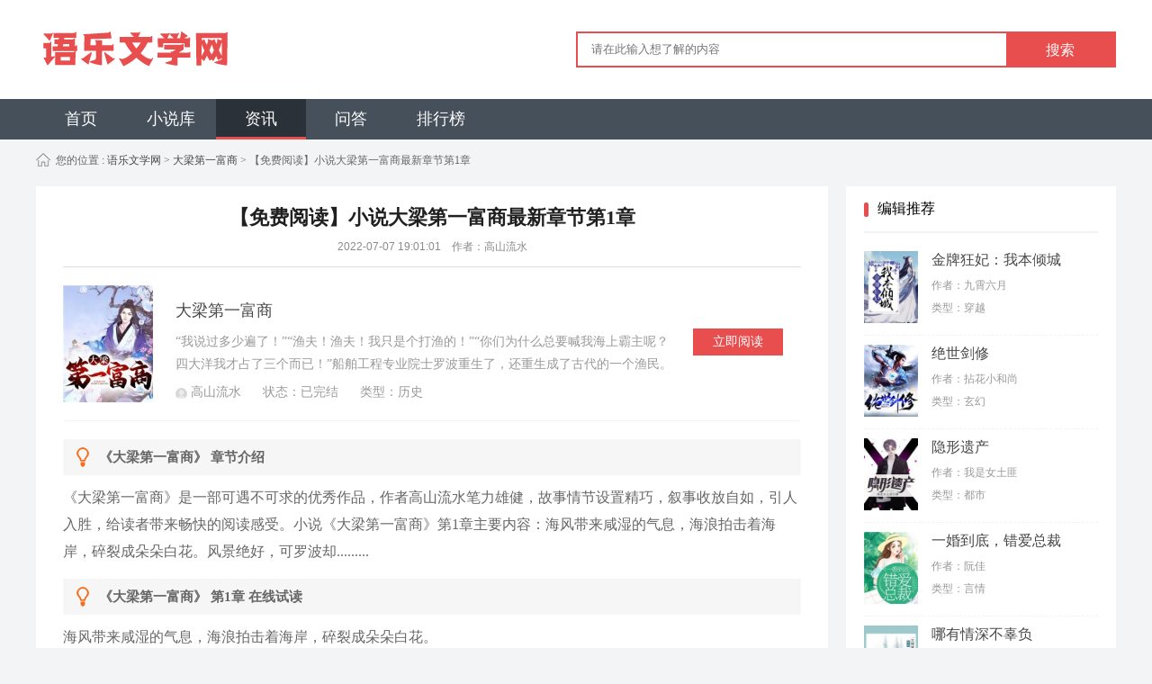

--- FILE ---
content_type: text/html; charset=utf-8
request_url: http://www.yuledaily.com/zhangjie/1178747.html
body_size: 9233
content:
<!DOCTYPE html>
<html>
<head>
    <meta http-equiv="Content-Type" content="text/html; charset=utf-8" />
    <title>【免费阅读】小说大梁第一富商最新章节第1章_语乐文学网</title>
    <meta name="keywords" content="大梁第一富商章节" />
    <meta name="description" content="《大梁第一富商》是一部可遇不可求的优秀作品，作者高山流水笔力雄健，故事情节设置精巧，叙事收放自如，引人入胜，给读者带来畅快的阅读感受。小说《大梁第一富商》第1章主要内容：海风带..." />
    <link href="/favicon.ico" rel="shortcut icon" />
	<link href="/css/style.css" rel="stylesheet" type="text/css" />
	<link href="/css/base.css" rel="stylesheet" type="text/css" />
	<link href="/css/purple.css" rel="stylesheet" type="text/css" />
	<script src="/js/jquery-1.9.1.min.js"></script>
	<script src="/js/jquery.superslide.2.1.1.js"></script>
	<script src="/js/checkmobile.js"></script>
	<meta name="applicable-device" content="pc" />
	<meta name="mobile-agent" content="format=xhtml;url=http://m.yuledaily.com/zhangjie/1178747.html">
	<meta name="mobile-agent" content="format=html5;url=http://m.yuledaily.com/zhangjie/1178747.html">
</head>
<body id="article" class="page-article-show">
 <div class="head">
    <div class="main1200">
        <h1><a href="/" class="logo fl" title="语乐文学网"><img src="/images/logo.png" alt="语乐文学网"></a></h1>
        <div class="serbox fr">
            <form action="/index.php" method="get" id="Search_form" target="_blank" name="Search_form"> 
                <input type="text" name="q" id="searchBox" value="" autocomplete="off" class="" placeholder="请在此输入想了解的内容">
                <input name="mod" type="hidden" id="mod" value="search">
                <button type="submit" id="searchBtn" class="btn-submit">搜索</button>
            </form>
        </div>
    </div>
</div>
<div class="nav">
    <div class="main1200">
        <ul class="nav-ul">
             <li><a href="/">首页</a></li>
                <li><a href="/xiaoshu/index.html">小说库</a></li>
                <li class="active"><a href="/zhangjie/index.html">资讯</a></li>
                <li><a href="/wenda/index.html">问答</a></li>
                <li><a href="/paihangbang/index.html">排行榜</a></li>
                    </ul>
    </div>
</div>
<div class="column">
        您的位置 :<a href="/" title="语乐文学网"> 语乐文学网</a>  &gt; <a href="/xiaoshu/118456.html" >大梁第一富商</a> &gt;
		【免费阅读】小说大梁第一富商最新章节第1章	</div>
    <div class="mains">
        <div class="mainleft">
            <div class="bd_centerw">
                <h1 class="title">【免费阅读】小说大梁第一富商最新章节第1章</h1>
                <div class="about">2022-07-07 19:01:01　作者：高山流水</div>
                <div class="aicon ts">
                    <ul class="aicon-ul">
                        <li>
                            <a href="/xiaoshu/118456.html" target="_blank">
                                <img src="/upload/article/118456/f55922d6e50c7b7d1c5d8e9fcbdde0a7.jpg" onerror="this.src='/images/fm.jpg'" alt="大梁第一富商" />
                                <b>大梁第一富商</b>
                            </a>
                            <p>“我说过多少遍了！”“渔夫！渔夫！我只是个打渔的！”“你们为什么总要喊我海上霸主呢？四大洋我才占了三个而已！”船舶工程专业院士罗波重生了，还重生成了古代的一个渔民。为了方便出海，罗波顺手改进了船只龙骨，为了方便打渔，又顺手改进了螺旋桨，为了防止被海盗骚扰，又在船上加了炮台。在罗波的带领下，临海渔村摇身成为世界级的船舶加工厂，船只舰队遍布世界海域。然而，罗波的本意只是想出海打个渔。“什么？日不落造了个小木船？靠！经过老子允许了吗？轰了！全轰了！”</p>
                            <div class="info">
                                <i class="aicon-i">高山流水</i>
                                <i>状态：已完结</i>
                                <i>类型：历史</i>
                            </div>
                            <a href="/xiaoshu/118456.html" target="_blank" class="btn-02">立即阅读</a>
                        </li>
                    </ul>
                </div>                <div class="content">
                	<h3>《大梁第一富商》 章节介绍</h3>
            	<p>《大梁第一富商》是一部可遇不可求的优秀作品，作者高山流水笔力雄健，故事情节设置精巧，叙事收放自如，引人入胜，给读者带来畅快的阅读感受。小说《大梁第一富商》第1章主要内容：海风带来咸湿的气息，海浪拍击着海岸，碎裂成朵朵白花。风景绝好，可罗波却.........</p>
                    <h3>《大梁第一富商》 第1章  在线试读</h3>
<p>海风带来咸湿的气息，海浪拍击着海岸，碎裂成朵朵白花。</p><p>风景绝好，可罗波却一点欣赏的心情都没有。</p><p>他穿越了。</p><p>从科技发达的21世纪，穿越到了落后的封建社会。</p><p>他这位史上最年轻船舶工程专业院士，变成了梁国临海城渔村的同名同姓小渔民。</p><p>没有高薪，没有豪车别墅，有的只是一艘破船，两间草屋。</p><p>唯一值得一提的是，前世孤寡的他，这辈子倒是平白多了个小媳妇儿。</p><p>“可老子不会打渔啊！”</p><p>罗波猛地起身，一脚踹飞脚边的蛤蜊。</p><p>俗话说靠山吃山，靠水吃水，身处海边，自然是出海打渔养家糊口。</p><p>可他对打渔这种事情一窍不通，偏偏原身也是个草包，满脑子想的都是怎么靠科考出人头地，完全没有留下半点打渔的记忆。</p><p>最重要的是，原身智商有点堪忧，寒窗苦读数年，连个功名都没考上。</p><p>不久前府试结果公布，原身还是榜上无名，结果受不了打击，直接跳海，这才有了他重生的事情。</p><p>罗波拧了拧袖口。</p><p>衣服已经干的差不多了，海水干涸在粗布衣服上，形成一层浅白色的颗粒。</p><p>“相公！相公你在哪儿！”</p><p>“相公，你不要吓奴家呀！”</p><p>罗波正准备起身的时候，有呼喊声从远处传来。</p><p>声音清脆，语气里透着焦急。</p><p>罗波很容易就猜出了对方的身份。</p><p>他的“小媳妇儿”，徐巧巧。</p><p>“这边！”</p><p>罗波叹了口气，朝着声音传来的方向喊了一嗓子。</p><p>很快，一道人影就出现在罗波视线中。</p><p>一身褐色的麻布衣裳，乌黑浓密的头发高高盘起，透着焦急目光的眸子宛若星辰，姣好的五官不输给罗波见过的任何一个女明星。</p><p>就是这么一个漂亮的女孩子，却是罗波的媳妇儿。</p><p>童养媳。</p><p>“太好了，相公你没事就好。”</p><p>徐巧巧紧张的上下打量罗波，确定罗波身上没伤才轻轻吁了口气：“不就是一次府试吗？今年没考上，明年咱们继续考就行了。”</p><p>“奴家相信相公，明年一定能考上的！”</p><p>听着徐巧巧这些话，罗波心里既感慨又无奈。</p><p>感慨的是徐巧巧对他实在是太好了。</p><p>原身寒窗苦读的这些年，徐巧巧既要操持家中事务，还要赚钱买笔墨纸砚书籍，但她从来没有说过半句怨言。</p><p>无奈的是，即便徐巧巧都做到这种程度了，原身还是看不上徐巧巧，两人成亲半年，原身非但没碰过徐巧巧，平日里还各种嫌弃。</p><p>罗波轻叹了口气：“先回去再说吧。”</p><p>傍晚时分，潮水上涨，岩石又湿又滑，罗波本来想牵起徐巧巧的手，免得失脚摔下去，结果一伸手却抓了空。</p><p>罗波转头看向徐巧巧。</p><p>徐巧巧垂头捏着衣角，声音蚊子嗡嗡似得说道：“奴家的手脏，别沾了相公写字的手。”</p><p>罗波愣了愣，心中像是被针狠狠刺了一下似得。</p><p>下一刻，罗波不由分说直接牵起徐巧巧的手。</p><p>“相公？”</p><p>徐巧巧愕然抬头，亮晶晶的眸子中透着不解。</p><p>“走，回家！不读书了！”</p><p>听到这话，徐巧巧的眼睛瞪的更大了。</p><p>然而没等她回过神，罗波已经拉着她大步朝着家的方向走去。</p><p>感觉着罗波手心传来的暖洋洋感觉，徐巧巧只觉得面颊滚烫。</p><p>一直到回到家里，徐巧巧还只感觉心跳加速，久久不能停息。</p><p>而罗波则望着面前的两座破草屋，心里更无奈了。</p><p>一个字，穷。</p><p>两个字，超穷。</p><p>梁国靠海，对渔民的税收特别高，其他渔民家还好，可罗波家里只有徐巧巧一个人会打渔。</p><p>徐巧巧既要养活原身，还要交赋税，同时还得余出来钱还得给原身买纸墨笔砚这种奢侈的东西，能活着就够不容易的了，哪里还有钱修缮房子。</p><p>看到房子的一瞬间，罗波就已经开动脑子想赚钱的办法了。</p><p>古代没有大型捕捞船只，又没有工业污染，出海打渔绝对是赚钱的最佳途径，但在他学会怎么打渔之前，还得先想办法赚点小钱吃饭。</p><p>“相公，你、你刚才说不读书了？为什么啊？”</p><p>好不容易停下脚，徐巧巧急忙问出心中疑惑：“你不用担心买书的钱，奴家以后再早起两个时辰出海就可以了。”</p><p>“奴家、奴家......”</p><p>由于不清楚罗波不读书的原因，徐巧巧急的眼眶通红，都快哭出来了。</p><p>罗波看着徐巧巧这幅模样，顿时哑然失笑：“别急，我说不读书，是因为以后我要学打渔。”</p><p>“打渔？”</p><p>徐巧巧眨了眨眼，满脸不解：“可相公不是说过，打渔这种事情是粗鄙人做的事情吗？”</p><p>“不打渔，怎么赚钱养你？”</p><p>罗波抬手擦去徐巧巧脸上的泪痕，笑道：“你家相公不稀罕什么功名学位了，现在只想多赚钱，盖房子，买条大船，然后再......”</p><p>“让你给我生个大胖儿子！”</p><p>听到前半句话的时候，徐巧巧愣愣地张着嘴，好半天反应不过来，听清后面半句话的时候，脸色瞬间红了个通透。</p><p>徐巧巧红着脸低头：“相公，你、你今天怎么跟变了个人一样啊？”</p><p>罗波笑了笑，半真半假道：“我啊，今天不小心掉到海里，连带着把脑子里的浑水冲出来了。”</p><p>“啊？掉到海里了？”</p><p>徐巧巧猛地抬头看向罗波，紧张道：“相公你没事吧？奴家这就去给你烧水洗澡！”</p><p>说着，徐巧巧就要去给罗波烧洗澡的热水。</p><p>可走出几步，徐巧巧不知道又想到了什么，急忙掉头回来：“不对不对，应该先把湿衣服换下来！”</p><p>看着徐巧巧这幅手忙脚乱的样子，罗波笑着摆摆手：“没事，衣服已经干了。”</p><p>面对罗波的推辞，徐巧巧却固执的摇头：“不行，一直穿着湿衣服，会得风寒的！相公身子弱，可不能病了。”</p><p>罗波刚想解释，目光却被粘在袖口的白色颗粒吸引了注意力：“这是......”</p><p>罗波话还没有说完，远处突然传来呼喊声。</p><p>“罗书生！赶紧给老子滚出来！”</p><p>“今天府试放榜，榜单上没你的名字！你可是输了赌约啊！”</p><p>“想你也拿不出二十两银子，还是把徐小娘送给老子吧！”</p><p>“他娘的，这破地方，味道真难闻！”</p><p>一瞬间，罗波的表情就沉了下来。</p>                </div>
                
            </div>
            <div class="related">
                <h4 class="tit3"><span>相关章节推荐</span></h4>
                <div class="related-list">
                    <ul>
					                                                <li><a style="color:#e94e4e;" href="/zhangjie/1178747.html" title="【免费阅读】小说大梁第一富商最新章节第1章">【免费阅读】小说大梁第一富商最新章节第1章</a></li>
                                                                        <li><a href="/zhangjie/1178748.html" title="大梁第一富商主角罗波徐巧巧结局怎样 最新章节2免费阅读">大梁第一富商主角罗波徐巧巧结局怎样 最新章节2免费阅读</a></li>
                                                                        <li><a href="/zhangjie/1178749.html" title="大梁第一富商大结局更新 最新章节第3章免费推送">大梁第一富商大结局更新 最新章节第3章免费推送</a></li>
                                                                        <li><a href="/zhangjie/1178750.html" title="《大梁第一富商》更新了吗 最新章节第4章阅读">《大梁第一富商》更新了吗 最新章节第4章阅读</a></li>
                                                                        <li><a href="/zhangjie/1178751.html" title="大梁第一富商罗波徐巧巧在一起了吗 大结局最新章节5">大梁第一富商罗波徐巧巧在一起了吗 大结局最新章节5</a></li>
                                                                        <li><a href="/zhangjie/1178752.html" title="主角罗波徐巧巧小说第6章全文免费阅读">主角罗波徐巧巧小说第6章全文免费阅读</a></li>
                                                                        <li><a href="/zhangjie/1178753.html" title="罗波徐巧巧小说大结局如何 第7章精彩分享">罗波徐巧巧小说大结局如何 第7章精彩分享</a></li>
                                                                        <li><a href="/zhangjie/1178754.html" title="罗波徐巧巧是什么小说 全部章节免费阅读">罗波徐巧巧是什么小说 全部章节免费阅读</a></li>
                                                                        <li><a href="/zhangjie/1178755.html" title="罗波徐巧巧小说更新章节9提前免费看">罗波徐巧巧小说更新章节9提前免费看</a></li>
                                                                        <li><a href="/zhangjie/1178756.html" title="《大梁第一富商》（高山流水 著）最新章节无需充值">《大梁第一富商》（高山流水 著）最新章节无需充值</a></li>
                        						                    </ul>
                </div>
            </div>
            <div class="ku-04">
                <h4 class="tit3"><span>最新推荐</span></h4>
                <ul class="ts">
                                        <li><a href="/xiaoshu/qhFZv3.html" target="_blank"><img src="/upload/article/4664/466423/20260117235953_33290.jpg" onerror="this.src='/images/fm.jpg'" alt="被诬陷的我，撕开失踪案的迷雾" /><b>被诬陷的我，撕开失踪案的迷雾</b></a><i>巷口聚财姐-著</i></li>
					                    <li><a href="/xiaoshu/bSMZP1.html" target="_blank"><img src="/upload/article/4664/466422/20260117235838_42247.jpg" onerror="this.src='/images/fm.jpg'" alt="欲缠欢，她一撩，港区大佬上了瘾" /><b>欲缠欢，她一撩，港区大佬上了瘾</b></a><i>空冉冉-著</i></li>
					                    <li><a href="/xiaoshu/5UNh41.html" target="_blank"><img src="/upload/article/4664/466421/20260117235734_58537.jpg" onerror="this.src='/images/fm.jpg'" alt="假千金声称能听到我的心声后，我去死了" /><b>假千金声称能听到我的心声后，我去死了</b></a><i>头头吃饭-著</i></li>
					                    <li><a href="/xiaoshu/SbMvw2.html" target="_blank"><img src="/upload/article/4664/466420/20260117235618_39626.jpg" onerror="this.src='/images/fm.jpg'" alt="我一县令，老爹非求我造反？" /><b>我一县令，老爹非求我造反？</b></a><i>爆炸的番茄-著</i></li>
					                    <li><a href="/xiaoshu/7bC0N2.html" target="_blank"><img src="/upload/article/4664/466419/20260117235515_30131.jpg" onerror="this.src='/images/fm.jpg'" alt="脸盲症老公第99次认错人，我提出离婚他悔疯了" /><b>脸盲症老公第99次认错人，我提出离婚他悔疯了</b></a><i>九个丸丸-著</i></li>
					                    <li><a href="/xiaoshu/oOIVU.html" target="_blank"><img src="/upload/article/4664/466418/20260117235406_94037.jpg" onerror="this.src='/images/fm.jpg'" alt="三岁小福宝，靠预知梦救活全家" /><b>三岁小福宝，靠预知梦救活全家</b></a><i>小小浅浅-著</i></li>
					                    <li><a href="/xiaoshu/P1LPu1.html" target="_blank"><img src="/upload/article/4664/466417/20260117235258_39773.jpg" onerror="this.src='/images/fm.jpg'" alt="林亦沫秦牧川" /><b>林亦沫秦牧川</b></a><i>侠名-著</i></li>
					                    <li><a href="/xiaoshu/MF3xS4.html" target="_blank"><img src="/upload/article/4664/466416/20260117235157_84587.jpg" onerror="this.src='/images/fm.jpg'" alt="不想洗澡" /><b>不想洗澡</b></a><i>玖日故事-著</i></li>
					                    <li><a href="/xiaoshu/aQnNQ2.html" target="_blank"><img src="/upload/article/4664/466415/20260117235059_74987.jpg" onerror="this.src='/images/fm.jpg'" alt="天价孕妻：离婚后豪门继承人求复婚" /><b>天价孕妻：离婚后豪门继承人求复婚</b></a><i>月入百万加油啊-著</i></li>
					                    <li><a href="/xiaoshu/PLZ9a.html" target="_blank"><img src="/upload/article/4664/466414/20260117234955_14029.jpg" onerror="this.src='/images/fm.jpg'" alt="傅总别跪了，你的白月光正看着呢" /><b>傅总别跪了，你的白月光正看着呢</b></a><i>小艳艳爱写作-著</i></li>
					                    <li><a href="/xiaoshu/AD7qx1.html" target="_blank"><img src="/upload/article/4664/466413/20260117234846_94287.jpg" onerror="this.src='/images/fm.jpg'" alt="老公出轨还转移财产，我送他铁窗泪" /><b>老公出轨还转移财产，我送他铁窗泪</b></a><i>神秘人-著</i></li>
					                    <li><a href="/xiaoshu/70HXP4.html" target="_blank"><img src="/upload/article/4664/466412/20260117234748_19833.jpg" onerror="this.src='/images/fm.jpg'" alt="婚礼现场我撕了白月光的替身剧本" /><b>婚礼现场我撕了白月光的替身剧本</b></a><i>楠木成林1129-著</i></li>
					                </ul>
            </div>
        </div>
        <div class="kulist-right">
<div class="ku-03">
    <h4 class="tit4">编辑推荐</h4>
    <ul class="ts">
	        <li class="ku-li01"> <a href="/xiaoshu/191.html" target="_blank"><img src="/upload/article/191/4a0661e7662b9242e0220ac4ba8f599f.jpg" onerror="this.src='/images/fm.jpg'" alt="金牌狂妃：我本倾城" /><b>金牌狂妃：我本倾城</b></a> <i>作者：九霄六月</i> <span>类型：穿越</span> </li>
		        <li class="ku-li01"> <a href="/xiaoshu/189.html" target="_blank"><img src="/upload/article/189/b39c5e8c5b065858ac1fec5428d453f8.jpg" onerror="this.src='/images/fm.jpg'" alt="绝世剑修" /><b>绝世剑修</b></a> <i>作者：拈花小和尚</i> <span>类型：玄幻</span> </li>
		        <li class="ku-li01"> <a href="/xiaoshu/177.html" target="_blank"><img src="/upload/article/177/ae24fd9766d3a5f9330f2256c71acf61.jpg" onerror="this.src='/images/fm.jpg'" alt="隐形遗产" /><b>隐形遗产</b></a> <i>作者：我是女土匪</i> <span>类型：都市</span> </li>
		        <li class="ku-li01"> <a href="/xiaoshu/175.html" target="_blank"><img src="/upload/article/175/271a239af02953e0fab9189b38121dee.jpg" onerror="this.src='/images/fm.jpg'" alt="一婚到底，错爱总裁" /><b>一婚到底，错爱总裁</b></a> <i>作者：阮佳</i> <span>类型：言情</span> </li>
		        <li class="ku-li01"> <a href="/xiaoshu/174.html" target="_blank"><img src="/upload/article/174/6d87e394c86507d14f2b6fd089fb0b16.jpg" onerror="this.src='/images/fm.jpg'" alt="哪有情深不辜负" /><b>哪有情深不辜负</b></a> <i>作者：一笑倾城M</i> <span>类型：短篇</span> </li>
		        <li class="ku-li01"> <a href="/xiaoshu/173.html" target="_blank"><img src="/upload/article/173/8300590190f89f6af16db8cbf61b6f4f.jpg" onerror="this.src='/images/fm.jpg'" alt="婚碎情已凉" /><b>婚碎情已凉</b></a> <i>作者：栖七</i> <span>类型：言情</span> </li>
		        <li class="ku-li01"> <a href="/xiaoshu/169.html" target="_blank"><img src="/upload/article/169/1ba34d34d8bbd4175b30b3bb9af4e3a1.jpg" onerror="this.src='/images/fm.jpg'" alt="绝世名门" /><b>绝世名门</b></a> <i>作者：米饭熊</i> <span>类型：都市</span> </li>
		        <li class="ku-li01"> <a href="/xiaoshu/167.html" target="_blank"><img src="/upload/article/167/b62b12a62435d998f030afa9fa5e7ecb.jpg" onerror="this.src='/images/fm.jpg'" alt="情途末路：郁少，不再见" /><b>情途末路：郁少，不再见</b></a> <i>作者：夏七月</i> <span>类型：言情</span> </li>
		        <li class="ku-li01"> <a href="/xiaoshu/165.html" target="_blank"><img src="/upload/article/165/762b5b94bec51ecabf15c9edd2422b62.jpg" onerror="this.src='/images/fm.jpg'" alt="我的仙女老婆" /><b>我的仙女老婆</b></a> <i>作者：青云直上</i> <span>类型：都市</span> </li>
		        <li class="ku-li01"> <a href="/xiaoshu/128.html" target="_blank"><img src="/upload/article/128/c1b71eb9da5165ac60a8bf4ef3368217.jpg" onerror="this.src='/images/fm.jpg'" alt="我家王妃不讲理" /><b>我家王妃不讲理</b></a> <i>作者：金苗苗</i> <span>类型：穿越</span> </li>
				    </ul>
</div>
<div class="ku-03">
    <h4 class="tit4">热门小说</h4>
    <ul class="ts">
                <li class="ku-li01"> <a href="/xiaoshu/F3sRC2.html" target="_blank"><img src="/upload/article/4279/427924/20251205190041_92292.jpg" onerror="this.src='/images/fm.jpg'" alt="寡嫂想让我兼祧两房，殊不知我是女儿身" /><b>寡嫂想让我兼祧两房，殊不知我是女儿身</b></a> <i>作者：大神</i> <span>类型：言情</span> </li>
		        <li class="ku-li01"> <a href="/xiaoshu/anjQE.html" target="_blank"><img src="/upload/article/4279/427923/20251205185935_32996.jpg" onerror="this.src='/images/fm.jpg'" alt="雁回塞外雁不归" /><b>雁回塞外雁不归</b></a> <i>作者：大神</i> <span>类型：都市</span> </li>
		        <li class="ku-li01"> <a href="/xiaoshu/DIW9q1.html" target="_blank"><img src="/upload/article/4259/425963/20251204024857_12318.jpg" onerror="this.src='/images/fm.jpg'" alt="真心喂了狗，重生不嫁薄情郎" /><b>真心喂了狗，重生不嫁薄情郎</b></a> <i>作者：乐天派向日葵</i> <span>类型：言情</span> </li>
		        <li class="ku-li01"> <a href="/xiaoshu/sCYFI.html" target="_blank"><img src="/upload/article/4259/425964/20251204025003_42580.jpg" onerror="this.src='/images/fm.jpg'" alt="拜金女友生日宴上羞辱我，结果我反手继承了亿万家产" /><b>拜金女友生日宴上羞辱我，结果我反手继承了亿万家产</b></a> <i>作者：双龙戏猪</i> <span>类型：都市</span> </li>
		        <li class="ku-li01"> <a href="/xiaoshu/BPdmD1.html" target="_blank"><img src="/upload/article/187776/a950abc7e759941843bf8e0533111314.jpg" onerror="this.src='/images/fm.jpg'" alt="无限物资" /><b>无限物资</b></a> <i>作者：满杯西柚</i> <span>类型：都市</span> </li>
		        <li class="ku-li01"> <a href="/xiaoshu/sZ6br1.html" target="_blank"><img src="/upload/article/187786/2eaf72f71c38754639116746cc14170e.jpg" onerror="this.src='/images/fm.jpg'" alt="我死后，妻子才知道爱我" /><b>我死后，妻子才知道爱我</b></a> <i>作者：小爱的马先生</i> <span>类型：都市</span> </li>
		        <li class="ku-li01"> <a href="/xiaoshu/jiBWQ.html" target="_blank"><img src="/upload/article/187789/369d3bb4010629f06a1ac29e9b90500d.jpg" onerror="this.src='/images/fm.jpg'" alt="齐天魔猴" /><b>齐天魔猴</b></a> <i>作者：众将听令</i> <span>类型：都市</span> </li>
		        <li class="ku-li01"> <a href="/xiaoshu/d35Eb1.html" target="_blank"><img src="/upload/article/187790/116848bc7e55d5fd33057a6aac18b044.jpg" onerror="this.src='/images/fm.jpg'" alt="都市之步步高升" /><b>都市之步步高升</b></a> <i>作者：言茗</i> <span>类型：都市</span> </li>
		        <li class="ku-li01"> <a href="/xiaoshu/evOZ64.html" target="_blank"><img src="/upload/article/187828/ae30273d5e79919fc88eb3daf31fa60f.jpg" onerror="this.src='/images/fm.jpg'" alt="坐牢五年，刚出狱姐姐们就抛弃我" /><b>坐牢五年，刚出狱姐姐们就抛弃我</b></a> <i>作者：远东君</i> <span>类型：都市</span> </li>
		        <li class="ku-li01"> <a href="/xiaoshu/wLNEp2.html" target="_blank"><img src="/upload/article/187891/9622ae4e411d417888ba29fa2530a0b4.jpg" onerror="this.src='/images/fm.jpg'" alt="慈善家" /><b>慈善家</b></a> <i>作者：今晚必须肝</i> <span>类型：都市</span> </li>
				    </ul>    </ul>
</div>
</div>
    </div>
<div id="foot">
    <p>语乐文学网，都市言情小说在线阅读网站</p>
<p>©Copyright 2020 yuledaily.com All Rights Reserved.<a href="https://beian.miit.gov.cn/ " target="_blank">鲁ICP备2024112853号-2</a><br>本站内容如侵犯您的合法权益，请及时与我们联系处理(Email：2093084860#qq.com，#替换为@)</p></div>
<script>
var _hmt = _hmt || [];
(function() {
  var hm = document.createElement("script");
  hm.src = "https://hm.baidu.com/hm.js?922e822778e3fb48c70b872cd29c13d3";
  var s = document.getElementsByTagName("script")[0]; 
  s.parentNode.insertBefore(hm, s);
})();
</script>
<script>
var _hmt = _hmt || [];
(function() {
  var hm = document.createElement("script");
  hm.src = "https://hm.baidu.com/hm.js?63d7bbc92ea49d0321b07f1f09f89e01";
  var s = document.getElementsByTagName("script")[0]; 
  s.parentNode.insertBefore(hm, s);
})();
</script>
</body>
</html>


--- FILE ---
content_type: text/css
request_url: http://www.yuledaily.com/css/style.css
body_size: 37791
content:
.fixeds{top:0!important;width:300px}
.zhezhao{width:100%;overflow:hidden;background:#f1f2f6}
.txtboxe{width:880px;overflow:hidden;background:#fff;border-top:20px solid #f3f4f5}
.txtboxe h4{height:45px;line-height:45px;text-indent:15px;font-size:18px;position:relative;background:#cfd9db;color:#333}
.txtboxe h4.h401{border-bottom:1px solid #f1f2f6;background:0 0;color:#333}
.txtboxe .hd{clear:both;border-bottom:1px solid #f1f2f6;overflow:hidden;zoom:1;font-size:16px;height:50px;line-height:50px;margin:0 30px}
.txtboxe .hd ul li.on{border-bottom:2px solid #f0715c;color:#f0715c;height:48px}
.txtboxe .hd ul li{float:left;display:inline;padding:0 20px 0 20px;cursor:pointer}
.txtboxe .bd ol{width:880px;overflow:hidden;margin-bottom:20px}
.txtboxe .bd ol li{width:825px;position:relative;height:90px;margin:20px 30px 0 30px}
.txtboxe .bd ol li img{position:absolute;left:0;width:156px;height:90px}
.txtboxe .bd ol li b{position:absolute;left:170px;top:5px;font-size:16px;font-weight:100}
.txtboxe .bd ol li p{position:absolute;left:170px;top:7px;height:75px;overflow:hidden;line-height:25px;color:#999;font-size:14px}
.txtboxe .bd ul li{margin:0 0 20px 30px;border:1px solid #f2f2f2;width:252px;height:135px;float:left;display:inline;position:relative}
.txtboxe .bd ul li img{position:absolute;left:20px;top:20px;height:95px;width:75px}
.txtboxe .bd ul li b{position:absolute;left:110px;top:28px;font-size:16px;display:block;height:20px;line-height:20px;overflow:hidden;width:130px}
.txtboxe .bd ul li i{position:absolute;left:110px;top:65px;font-size:12px;color:#999}
.txtboxe .bd ul li em{position:absolute;left:110px;top:90px;font-size:12px;color:#999;height:20px;line-height:20px;overflow:hidden;display:block}
.txtboxe .bd ul li a.btn_03{position:absolute;left:110px;top:90px;padding:2px 5px;border:1px solid #55c75d;color:#55c75d}
.hots,.ku,.ku-top,.kulist,.special,.specials{width:1200px;margin:15px auto 0 auto;overflow:hidden}
.hots .hd{width:220px;float:left;display:inline;background:#fff;padding:5px 0 20px 0}
.hots .hd li{height:38px;line-height:38px;border-bottom:1px dashed #f2f2f2;margin:0 20px;text-align:center;cursor:pointer;font-size:14px}
.hots .hd li.on a{color:#42c02e}
.hots .bd{width:960px;float:right;display:inline;background:#fff}
.tit{height:45px;line-height:45px;font-size:18px;margin:0 20px;position: relative;text-indent:15px;position:relative;border-bottom:1px solid #efefef}
.tit:after{
	position: absolute;
	content: " ";
	display: block;
	width: 5px;
	height: 16px;
	background: #f0715c;
	border-radius: 10px;
	top: 14px
}
.bd-01{padding:0 0 20px 0;overflow:hidden}
.bd-01 ul{width:280px;float:left;margin:10px 20px 0 20px}
.bd-01 li.c-li{height:45px;line-height:45px;background:#eceaef;position:relative;font-size:18px;text-indent:20px;border:0;padding:0}
.bd-01 li.c-li01{height:130px;position:relative;margin:20px 0 0 0}
.bd-01 li.c-li01 a{position:absolute;left:0;top:0}
.bd-01 li.c-li01 img{position:absolute;left:0;width:100px;height:130px}
.bd-01 li.c-li01 b{position:absolute;left:110px;top:2px;font-size:16px;height:20px;line-height:20px;display:block;overflow:hidden;width: 150px;}
.bd-01 li.c-li01 i{position:absolute;left:110px;top:30px;color:#999}
.bd-01 li.c-li01 i a{left:43px;top:0;width:125px}
.bd-01 li.c-li01 p{position:absolute;left:110px;top:55px;height:70px;overflow:hidden;color:#999;line-height:23px}
.bd-01 li{height:20px;position:relative;margin:10px 0 0 0;padding-bottom:10px;border-bottom:1px solid #f2f2f2}
.bd-01 li span{position:absolute;left:0;top:0;background:#ccc;height:20px;width:20px;color:#fff;text-align:center;line-height:20px;z-index:1;border-radius:2px}
.bd-01 li a{position:absolute;left:30px;top:0}
.bd-01 li.c-li01 span{background:#ffa13b}
.bd-01 li.c-li02 span{background:#ff9696}
.bd-01 li.c-li03 span{background:#54bbea}
.bd-02.d-right{width:960px;float:right;display:inline;background:#fff;padding-top:20px}
.hot-l02:after{
	position: absolute;
	content: " ";
	display: block;
	width: 5px;
	height: 16px;
	background: #f0715c;
	border-radius: 10px;
	top: 3px
}
.hot-l02{overflow:hidden;height:30px;line-height:20px;font-size:18px;margin:0 20px 20px 20px;text-indent:15px;position:relative;border-bottom:1px solid #efefef}
.hot-l02 a.c0{float:right;font-size:14px}
.hot-l03{margin:10px 20px 20px 20px;overflow:hidden}
.hot-l03 a{margin-right:15px;float:left;display:inline;border:1px solid #f2f2f2;padding:2px 5px}
.hot-l03 a.fb{border:1px solid #f0715c;background:#f0715c;color:#fff}
.bd-02{padding:20px 0 0 0}
.bd-02 li{height:130px;position:relative;margin:0 20px 20px 20px;padding-bottom:20px;border-bottom:1px solid #f2f2f2}
.bd-02 li span{position:absolute;left:0;top:0;display:block;line-height:30px;font-weight:700;font-size:14px;color:#fff;width:30px;height:30px;background:url(../images/ico-phlist.png) no-repeat -1px 0;z-index:1;background-size:126px;text-align:center;text-decoration:none}
.bd-02 li img{position:absolute;left:35px;width:100px;height:130px}
.bd-02 li b{position:absolute;left:150px;top:0;font-size:18px;height:20px;line-height:20px;display:block;overflow:hidden;width:500px}
.bd-02 li div{position:absolute;left:150px;top:30px;font-size:14px;color:#999}
.bd-02 li div i{margin-right:20px}
.bd-02 li div i a{margin-right:10px;color:#999}
.bd-02 li div i a:hover{color:#f0715c}
.bd-02 li p{position:absolute;left:150px;top:55px;height:50px;overflow:hidden;font-size:14px;color:#999;line-height:25px}
.bd-02 li em{position:absolute;left:150px;top:112px;color:#999}
.bd-02 li.b-li01 span{background-position:-95px 0}
.bd-02 li.b-li02 span{background-position:-64px 0}
.bd-02 li.b-li03 span{background-position:-33px 0}
.ku-left{width:180px;float:left;display:inline;background:#fff;padding:20px 20px 10px 20px;top:0}
.ku-left div{width:180px;overflow:hidden;height:30px;line-height:20px;font-size:18px;margin:0 0 20px 0;background:url(../images/xxs_01.png) no-repeat 0 -648px;text-indent:15px;position:relative;border-bottom:1px solid #efefef}
.ku-left div a{margin-right:15px}
.ku-left div a.current{color:#f0715c}
.ku-left ul{width:180px;overflow:hidden}
.ku-left li{overflow:hidden;margin-bottom:15px;border-bottom:1px solid #f2f2f2;padding-bottom:15px}
.ku-left li a{float:left;display:inline;margin: 15px 8px 0 0;padding:2px 2px;border-radius:3px;font-size:12px;/* padding: 2px 5px; */}
.ku-left a.on2{background:#e94e4e;/* padding:2px 5px; */color:#fff;}
.ku-left p{font-size:16px}
.ku-right{width:960px;float:right;display:inline;background:#fff;padding-top:20px}
.ku-right ul{margin:0 20px;overflow:hidden}
.ku-right li{height:130px;position:relative;margin:0 0 20px 0;padding-bottom:20px;border-bottom:1px solid #f2f2f2;width:460px;float:left;display:inherit}
.ku-right li img{position:absolute;left:0;width:100px;height:130px}
.ku-right li b{position:absolute;left:115px;top:0;font-size:16px;height:20px;line-height:20px;display:block;overflow:hidden;width:300px}
.ku-right li div{position:absolute;left:115px;top:30px;font-size:12px;color:#999}
.ku-right li div i{margin-right:20px}
.ku-right li div i.aicon-i{background:url(../images/tb2.png) no-repeat 0 3px;background-size:13px;padding-left:17px}
.ku-right li p{position:absolute;left:115px;top:55px;height:40px;overflow:hidden;font-size:12px;color:#999;line-height:20px;width:325px}
.ku-right li p.time{top: 100px;}
.ku-right li a.btn_01{position:absolute;left:115px;top:103px;padding:4px 10px;background:#f0715c;color:#fff;border-radius:3px}
.ku-top{background:#fff;position:relative;height:330px}
.ku-top img{width:200px;height:270px;position:absolute;left:30px;top:30px}
.ku-top h1{position:absolute;left:250px;top:30px;font-size:24px}
.ku-top h1 i{font-size:14px;color:#999;margin-left:20px}
.ku-top .ku-top01{position:absolute;left:250px;top:70px}
.ku-top .kt-01{margin-bottom:10px;overflow:hidden}
.ku-top .kt-01 a{border:1px solid #42c02e;color:#42c02e;margin-right:15px;border-radius:5px;width:45px;height:20px;line-height:20px;text-align:center;float:left;display:inline}
.ku-top span{width:100%;display:block;font-size:14px;color:#333;overflow:hidden}
.ku-top span i{margin-right:20px;float:left;display:inline}
.ku-top span i em,.ku-top span i u{float:left;display:inline}
.ku-top span i u.u-btn03{height:20px;line-height:20px;font-size:12px;overflow:hidden;color:#999}
.ku-top span i u.u-btn01{color:#000;font-family:Georgia,'Times New Roman',Times,serif;position:relative;top:3px;font-weight:900}
.ku-top span i u.u-btn02{color: #333;font-weight:900;}
.ku-top .kt-02{width:920px;line-height:25px;font-size:14px;color: #999;height:100px;overflow:hidden;margin:10px 0;}
.ku-top .kt-03{position:absolute;left:250px;bottom:30px}
.ku-top .btn-03,.ku-top .kt-03 a{width:145px;height:40px;text-align:center;line-height:40px;float:left;display:inline;margin-right:15px;border-radius:5px;font-size:16px}
.ku-top .btn-03,.ku-top a.btn-01{background:#f0715c;color:#fff;cursor:pointer}
.ku-top a.btn-02{border:1px solid #000;height:38px}
.weixin{display:none;background:#fff;position:absolute;right:10px;top:12px;width:250px;height:305px;z-index:129;border:1px solid #ccc}
.weixin .hides{position:absolute;right:10px;top:13px;cursor:pointer;width:20px;height:20px;background:#f2f2f2 url(../images/closebtn.png) no-repeat;z-index:999;border:1px solid #ccc;border-radius:100px}
.weixin u{font-size:20px;font-weight:900;color:#f0715c}
.wx_01{text-align:center;position:relative}
.wx_01 h4{font-size:18px;text-align:center;background:#f0715c;height:40px;line-height:40px;color:#fff}
.wx_01 .img{width:200px;height:200px;margin:30px auto 0 auto;position:inherit;left:0;top:0;background:url(../images/1.jpg) no-repeat;background-size:199px}
.wx_01 .img01{background:url(../images/2.jpg) no-repeat;background-size:199px}
.wx_01 p{text-align:left;margin-left:10px;height:50px;line-height:30px;font-size:14px}
.wx_01 p em{text-transform:uppercase;background:#f0715c;color:#fff;padding:5px 10px;border-radius:5px;cursor:pointer;margin:10px auto;width:100px;text-align:center;margin-left:15px}
.wx_01 p em:hover{background:#000}
#fuzhi{display:none;width:500px;height:600px;position:absolute;left:0;top:0;z-index:999;background:#fff;padding:200px 0 0 0}
#fuzhi b{height:85px;width:100%;line-height:35px;text-align:center;background:#999;display:block;font-size:20px;border-radius:5px 5px 0 0;padding-top:15px;font-weight:900}
#fuzhi u{font-size:16px;color:#000;font-weight:900}
#fuzhi em{height:50px;width:100%;line-height:50px;text-align:center;background:#f2f2f2;cursor:pointer;display:block;border-radius:0 0 5px 5px}
.ku-top .kt-04{margin-bottom:10px}
.eweima{position:absolute;right:30px;top:50px;width:200px;height:265px}
.eweima li,.eweima ul{width:200px;height:200px}
.eweima p{text-align:center;height:25px;line-height:25px;width:200px;overflow:hidden;font-size:14px;color:#575555;margin-bottom:10px}
.eweim{width:200px;height:265px;margin:0 auto;padding:20px 40px;border:1px solid #ccc}
.eweim li,.eweim ul{width:200px;height:200px}
.eweim p{text-align:center;height:25px;line-height:25px;width:200px;overflow:hidden;font-size:14px;color:#575555;margin-bottom:10px}
.eweims{width:200px;height:265px;margin:0 auto;padding:20px 40px;border:1px solid #ccc}
.eweims li,.eweims ul{width:200px;height:200px}
.eweims p{text-align:center;height:25px;line-height:25px;width:200px;overflow:hidden;font-size:14px;color:#575555;margin-bottom:10px}
.kulist{margin-top:20px}
.kulist-left{float:left;display:inline;background:#fff;width:880px}
.heads{margin:0 30px 0 30px;height:50px;line-height:50px;border-bottom:2px solid #f2f2f2;font-size:16px}
.heads li{width:105px;float:left;display:inline;margin-right:20px;text-align:center;cursor:pointer}
.heads li.on{border-bottom:2px solid #f0715c;color:#f0715c}
.textbox{padding:15px 30px 0 30px;font-family:PingFangSC-Regular,'-apple-system',Simsun}
.textbox .content{overflow:hidden}
.textbox div,.textbox p{line-height: 26px;color:#666;margin-bottom: 10px;font-size: 14px;font-family:PingFangSC-Regular,'-apple-system',Simsun;}
.textbox p strong{font-weight:900}
.textbox h3{font-size:16px;padding:0 0 0 40px;margin:0 0 10px 0;font-weight:700;background:#f6f6f6 url(../images/gameicon.png) no-repeat 15px 9px;height:40px;line-height:40px}
.ku-01,.ku-02,.ku-04{border-top:20px solid #f3f4f5}
.ku-01 ul{margin:20px 30px 10px 30px;overflow:hidden}
.ku-01 ul li{float:left;display:inline;height:20px;padding-bottom:10px;margin-bottom:10px;border-bottom:1px dashed #f2f2f2;width:50%;text-indent:20px;position:relative;font-size:14px}
.ku-01 ul li a{position:absolute;left:0;height:20px;overflow:hidden}
.ku-01 ul li em{position:absolute;right:0;color:#999;width:18px;height:19px;display:block}
.ku-01 ul li em.ku-em01{background:url(../images/xzai_b.png) no-repeat 0 0}
.ku-01 ul li.ku-li01{width:100%;height:1px;margin:20px 0;padding:0;border-bottom:1px solid #f2f2f2;text-indent:0}
.ku-a1{width:150px;display:block;border:1px solid red;padding:5px 10px;margin:20px auto;text-align:center;border-radius:5px}
.tit3{margin:0 30px 0 30px;height:50px;line-height:50px;border-bottom:2px solid #f2f2f2;font-size:16px;text-indent:0}
.tit3 span{border-bottom:2px solid #f0715c;color:#f0715c;text-align:center;padding:15px 20px}
.kulist-right{float:right;display:inline;width:300px}
.ku-02.t2{position:relative}
.slidetxtbox a.prev{position:absolute;right:34px;top:21px;background:url(../images/tb3.png) no-repeat 0 3px;background-size:15px;height:20px;display:block;line-height:20px;padding-left:20px;cursor:pointer}
.slidetxtbox a.prev:hover{background-position:0 -24px}
.ku-02 .ku-txt{margin:20px 30px;position:relative;height:120px}
.ku-02 .ku-txt img{position:absolute;left:0;top:0;height:120px;width:260px}
.ku-02 .ku-txt b{position:absolute;left:280px;top:0;font-size:18px}
.ku-02 .ku-txt p{position:absolute;left:280px;top:40px;height:80px;overflow:hidden;line-height:25px;color:#999}
.ku-tit01{margin-top:20px;overflow:hidden}
.ku-02 ul li{margin:0 0 20px 30px;border:1px solid #f2f2f2;width:252px;height:135px;float:left;display:inline;position:relative}
.ku-02 ul li img{position:absolute;left:20px;top:20px;height:95px;width:75px}
.ku-02 ul li b{position:absolute;left:110px;top:20px;font-size:16px;display:block;height:20px;line-height:20px;overflow:hidden;width:130px}
.ku-02 ul li i{position:absolute;left:110px;top:50px;font-size:12px;color:#999}
.ku-02 ul li a.btn_01{position:absolute;left:110px;top:90px;padding:2px 5px;border:1px solid #55c75d;color:#55c75d}
.ku-03{background:#fff;margin-bottom:20px;padding-bottom:10px;overflow:hidden}
.tit4{position: relative;margin:0 20px 0 20px;height:50px;line-height:50px;border-bottom:2px solid #f2f2f2;/* background:url(../images/xxs_01.png) no-repeat 0 -632px; */text-indent:15px;font-size:16px}
.tit4:after{
	position: absolute;
	content: " ";
	display: block;
	width: 5px;
	height: 16px;
	background: #f0715c;
	border-radius: 10px;
	top: 18px
}
.ku-03 ul{margin:20px 20px 0 20px;overflow:hidden}
.ku-03 p{margin:0 20px;line-height:25px;margin-top:10px}
.ku-03 li.ku-li01{height:80px;margin-bottom:10px;position:relative}
.ku-03 li.ku-li01 img{position:absolute;left:0;top:0;height:80px;width: 60px;}
.ku-03 li.ku-li01 b{position:absolute;left: 75px;top:0;display:block;width:170px;font-size:16px;height:20px;overflow:hidden;}
.ku-03 li.ku-li01 i{position:absolute;left: 75px;top:30px;display:block;width:170px;font-size:12px;color:#999;overflow:hidden;text-overflow:ellipsis;white-space:nowrap;}
.ku-03 li.ku-li01 span{position:absolute;left: 75px;top:55px;display:block;width:170px;font-size:12px;color:#999;}
.ku-03 li.ku-li{height:20px;overflow:hidden;margin-bottom:10px;position:relative}
.ku-03 li.ku-li em{width:20px;height:20px;position:absolute;left:0;line-height:20px;color:#999}
.ku-03 li.ku-li span{position:absolute;right:0;padding:0 3px;height:18px;color:#fe7031;border:1px solid #ffc6ad}
.ku-03 li.ku-li a{position:absolute;left:20px;width:175px;height:20px;overflow:hidden;display:block}
.ku-03 li.ku-li a i{margin-left:5px;color:#999;font-size:12px;background:url(../images/tb2.png) no-repeat 0 2px;padding-left:17px}
.ku-03 li.ku-li02 em,.ku-03 li.ku-li03 em{color:#cf4b4b}
.ku-03.ts{padding-bottom:15px}
.ku-03 div a{width:260px;margin:15px 20px 0 20px;float:left;display:inline;height:20px;text-overflow:ellipsis;white-space:nowrap;overflow:hidden}
.ts li.ku-li01{padding-bottom:13px;border-bottom:1px dashed #f2f2f2}
.ku-04{padding-bottom:20px}
.ku-04 li{float:left;display:inline;width:137px;text-align:center;margin:20px 0 0 9px}
.ku-04 li img{width:75px;height:95px}
.ku-04 li b,.ku-04 li i{width:90%;padding:0 5%;display:block;height:20px;overflow:hidden;line-height:20px}
.ku-04 li i,.ku-04 li i a{font-size:12px;color:#999}
.specials{background:#fff}
.special{overflow:hidden}
.special-top{background:#fff;padding-bottom:20px;overflow:hidden}
.special-top a{width:275px;height:170px;float:left;display:inline;margin:20px 0 0 20px}
.special-top img{width:100%;height:135px}
.special-top b{width:100%;display:block;height:20px;overflow:hidden;line-height:20px;text-align:center;margin-top:10px}
.special_top{height:295px;position:relative;background:#fff}
.special_top img{position:absolute;left:20px;top:20px;width:540px;height:250px}
.special_top h1{position:absolute;left:580px;top:30px;font-size:18px}
.special_top span{position:absolute;left:580px;top:70px;font-size:12px;color:#999}
.special_top span em{margin-right:15px}
.special_top div.special_content{position:absolute;left:580px;top:95px;line-height:25px;padding-right:20px;color:#666}
.special_top div.bdsharebuttonbox{position:absolute;left:580px;bottom:26px}
.special ul{width:1260px}
.special ul li{width:387px;height:160px;position:relative;background:#fff;float:left;display:inline;margin:20px 20px 0 0}
.special ul li img{position:absolute;left:20px;top:20px;width:85px;height:120px}
.special ul li b{position:absolute;left:120px;top:20px;font-size:16px}
.special ul li em{position:absolute;left:120px;top:50px;font-size:12px;color:#999}
.special ul li div{position:absolute;left:120px;top:70px;font-size:12px;color:#999}
.special ul li div i{margin-right:15px}
.special ul li p{position:absolute;left:120px;top:90px;font-size:12px;color:#666;width:250px;line-height:25px;height:50px;overflow:hidden}
.comment{float:left;display:inline;overflow:hidden;background-color:#fff;padding:0 30px 20px 30px;border-top:20px solid #f3f4f5;width:820px}
.comment h4{margin:0}
.comment h5{margin-top:10px}
.comment h5 em{font-size:14px;color:#666}
.comment h6{width:800px;height:50px;line-height:50px;font-size:15px;float:left;display:inline}
.comment_1{width:819px;height:auto;margin-top:20px;margin-bottom:10px;float:left;display:inline}
.comment_11{width:635px;height:auto;float:left;display:inline}
.comment_11 li{float:left;display:inherit;font-size:14px;margin-right:10px}
.comment_11 li img{width:40px;height:40px}
.comment_112{width:560px}
.comment_11 p{margin-bottom:5px;line-height:20px!important;color:#999;line-height:25px}
.comment_11 li span{color:#55c75d}
.comment_12{width:180px;height:60px;float:right;display:inline}
.comment_12 li{margin-left:30px;font-size:12px;float:right;display:inline;margin-right:10px;width:130px;text-align:right;margin-bottom:10px}
.comment_12 li p{margin-top:5px;margin-left:10px}
.comment_12 li p a{background:#fafafa;color:#999;line-height:20px;border:#999 1px solid;font-size:10px;float:left;display:inline;border-radius:3px;padding:0 5px}
.comment_12 .comment_a1{float:left!important;display:inline;padding:0!important}
.comment_12 .comment_a2{float:right;display:inline;padding:0!important}
.comment_12 li p a:hover{background:#55c75d;color:#fff;text-decoration:none;border:#55c75d 1px solid}
.comment_13{width:819px;margin:10px 0 20px 0;-margin-bottom:0;float:left;display:inline;height:1px;border-bottom:1px dotted #e5e5e5}
.comment_2{width:650px;height:30px;margin:0 auto;overflow:hidden;text-align:center;font-size:14px}
.comment_2 a:hover{color:#f33;text-decoration:underline}
.IconBox{float:left;display:inline}
.InBox{width:818px;border:1px #dbdbdc solid;margin-top:10px}
.ExpBoxa img{margin-top:-2px;-margin-top:5px}
.ExpBoxa em{-margin-bottom:-10px}
.Top01 textarea{width:796px;height:110px;border:0 none;color:#bdbfc1;font-size:15px;padding:10px;resize:none;overflow-x:hidden;overflow-y:hidden;color:#666}
.BtBox{height:38px;line-height:38px;vertical-align:middle;background-color:#f7f7f7;border-top:1px #dbdbdc solid}
.ExpBox{float:left;display:inline;width:38px;height:38px;border-right:1px #dbdbdc solid;background:url(../images/xz_a33.png) no-repeat center center}
.ExpBox a{display:block}
.ExpBoxa{float:right;display:inline}
#verifycode{height:21px;line-height:21px;width:100px;-margin-top:5px}
.btn_b1{width:81px;height:39px;background:#55c75d;border:0;font-size:14px}
.Bt01{float:right;width:80px;height:38px;line-height:34px;text-align:center;border-left:1px #dbdbdc solid;background-color:#55c75d;font-size:16px}
.Bt01{display:block;color:#fff}
.Bt01:hover{background-color:#2c9426}
.Lang{border-bottom:1px #afafb0 dotted;padding:20px;padding-bottom:0}
.Lang dl{overflow:hidden;zoom:1}
.Lang dl dt{float:left;display:inline;width:50px;margin-right:10px}
.Lang dl dd{float:right;display:inline;width:700px;line-height:26px;zoom:1}
.Lang dl dd a{font-size:16px;float:left;display:inline;margin-right:10px;color:#1e50a2}
.Lang dl dd span{float:right;display:inline;color:#7e7e7e}
.Lang dl dd i{float:left;font-style:normal;color:#999}
.Lang p{position:relative;height:28px}
.Lang p a{position:absolute;right:0;top:0;background-color:#fcf7f7;border:1px #e1e0e0 solid;height:28px;line-height:28px;text-align:center;padding:0 10px}
.Lang p a:hover{border:1px #999 solid;background:#15b50d;color:#fff}
.Lang p .a4{position:absolute;right:80px;top:0}
.Lang .Reply{border:1px #70b070 solid;background-color:#d8f2d8;margin:5px 0 10px 0;padding:0 10px 10px 10px}
.Lang .Reply .ReplyPeo{display:block;height:34px;line-height:34px}
.mainleft{width:880px;float:left;background:#fff}
.bd_centerw .title{color:#202020;font-weight:700;text-align:center;font-size:22px}
.bd_centerw .about{border-bottom:1px #ddd solid;color:#8a8a8a;font:12px/2 Verdana,Arial;margin-top:5px;margin-bottom:10px;padding-bottom:10px;text-align:center}
.bd_center p{line-height:30px;color:#666;margin-bottom:15px;font-size:16px}
.bd_center p strong{font-weight:900}
.bd_center h3{font-size:16px;padding:0 0 0 40px;margin:0 0 10px 0;font-weight:700;background:#f6f6f6 url(../images/gameicon.png) no-repeat 15px 9px;height:40px;line-height:40px}
.bd_center{padding:20px 20px 0 20px;overflow:hidden;border-top:0}
.bd_centerw img{max-width:640px}
#article .bd_centerw p{font-size:16px;color:#666}
.read-btn{height:40px;overflow:hidden;margin-bottom:20px}
.read-btn a{background:#f0715c;height:40px;line-height:40px;display:block;width:200px;border-radius:3px;margin:0 auto;text-align:center;color:#fff}
.bd_centerw .content{line-height:30px;    font-size: 16px;
    color: #666;}
.bd_centerw p{line-height:30px;margin-bottom:15px}
.bd_centerw p strong{font-weight:900}
.bd_centerw p a{color:#ea6f5a}

.bd_centerw h3{font-size:15px;font-weight:700;padding:0 0 0 40px;margin:0 0 10px 0;font-weight:700;background:#f6f6f6 url(../images/gameicon.png) no-repeat 15px 9px;height:40px;line-height:40px}
.bd_centerw{padding:20px 30px 0 30px;background-color:#fff}
.game03{overflow:hidden;border-top:20px solid #f3f4f5}
.game03 ul{margin-bottom:20px;overflow:hidden}
.game03 ul li{width:400px;margin:20px 20px 0 20px;position:relative;float:left;display:inline;height:30px;border-bottom:1px dashed #ccc}
.game03 ul li.mei{height:20px;width:850px;border:0}
.game03 ul li a{position:absolute;left:0;padding-right:60px;overflow:hidden;height:20px;display:block}
.game03 ul li em{position:absolute;right:0}
.game10{border-top:20px solid #f3f4f5}
.game10 ol{margin:10px 0 20px 0;overflow:hidden}
.game10 ol li{float:left;display:inline;height:40px;position:relative;background:#fafafa;width:395px;margin:10px 0 0 30px}
.game10 ol li img{position:absolute;left:10px;top:10px;width:20px;height:20px}
.game10 ol li a{position:absolute;left:40px;top:10px;height:20px;display:block;overflow:hidden}
.game10 ol li em{position:absolute;right:10px;top:10px;font-size:12px;color:#999}
.game15{background:#fff;margin:0 0 10px 0;position:relative;overflow:hidden;height:245px}
.game15 img{width:95px;height:115px;position:absolute;left:15px;top:55px}
.game15 b{display:block;width:250px;font-size:18px;height:30px;line-height:30px;overflow:hidden;font-weight:100;position:absolute;left:15px;top:15px}
.game15 div{color:#666;position:absolute;left:130px;top:55px;width:165px}
.game15 div span{width:100%;display:block;margin-bottom:13px}
.game15 a.btn02,.game15 a.btn03{display:block;background:#55c75d;border-radius:3px;height:45px;font-size:18px;width:250px;text-align:center;line-height:45px;color:#fff;margin:15px auto;position:absolute;left:15px;top:170px}
.game15 a.btn02:hover,.game15 a.btn03:hover{background:#40c4ff}
.game15 a.btn03{background:#ff9f00;left:145px}
.position{width:910px;height:30px;line-height:30px;text-indent:30px;color:#666;overflow:hidden;margin:0 auto}
.mains{margin:20px auto 0 auto;width:1200px;overflow:hidden}
.news{padding:20px 0;overflow:hidden;zoom:1;border-bottom:1px dotted #ccc;margin:0 20px}
.news a{float:left;display:inline;margin-right:18px}
.news a img{width: 100px;height:135px;float:left;display:inline;}
.news h3{color:#444;font-size:22px;font-weight:400;padding-bottom:10px;text-overflow:ellipsis;line-height:23px;overflow:hidden;zoom:1}
.news h3 a{overflow:hidden;color:#2c3e50;font-size:18px;white-space:nowrap;text-overflow:ellipsis;width:712px}
.news h3 a:hover{color:#55c75d}
.type_icon{background:url(../images/bg_latest.png) no-repeat -2px 0;display:inline-block;padding-left:24px;margin-right:32px!important;font-size:14px;height:20px}
.textBox_new .updata_icon em{margin-bottom:-5px;float:left;display:inline}
span.updata_icon{/* background:url(../images/bg_latest.png) no-repeat -2px -20px; *//* padding-left:20px; */height:19px;display:inline-block;}
span.updata_icon i.iconfont{margin-right: 4px;}
.news p{color:#5c697a;line-height:25px;font-size:12px;height:47px;overflow:hidden;margin:5px 0 9px}
strong.view_icon{display:inline-block;float:left;/* background:url(../images/bg_latest.png) no-repeat 1px -55px; *//* padding-left:29px; */margin-right:32px;font-weight:400;color:#5c697a;font-size:12px;}
strong.view_icon b{font-weight:400}
strong.view_icon i.iconfont{margin-right: 4px;}
.bj{font-size: 12px;color: #5c697a;margin-left: 10px;}
a.comment_icon{background:url(../images/bg_latest.png) no-repeat 0 -36px;padding-left:26px;font-size:14px;height:20px}
.backnext{padding:20px 0;margin:20px 0 0 0;border-top:1px solid #ccc}
.backnext li{float:left;display:inline;width:340px;white-space:nowrap;overflow:hidden;text-overflow:ellipsis}
.backnext li a:hover{text-decoration:underline}
.backnext .backnext_1{float:right;display:inline;text-align:right}
.container{width:1200px;background:#fff;margin:20px auto 0 auto;padding:20px 0 0 0}
.container h2{color:#202020;font-weight:700;text-align:center;font-size:22px}
.container .picviewbox{color:#8a8a8a;font:12px/2 Verdana,Arial;margin-top:5px;margin-bottom:10px;padding-bottom:10px;text-align:center}
.container .ku-01.t1{border:0}
.catalog a{width:150px;height:30px;line-height:30px;display:block;text-align:center;border-radius:5px;margin:15px auto 20px auto;border:1px solid #f0715c;font-size:14px}
#chapters .ku-04{border-top:20px solid #faf6ee}
#chapters .ku-04 li{width:140px}
#chapters .ku-04 li b{font-size:14px}
#chapter,#chapters{background:#faf6ee;font-size:16px;color:#666}
#chapter .bd_centerw{width:1000px;background:0 0;margin:0 auto;padding-bottom:1rem;box-shadow:0 0 5px #e0e0e0;border:1px solid #eee;float:right}
.ku.box{width:1200px;margin:10px auto 0 auto;overflow:hidden;min-height:805px}
.box{overflow:hidden}
#chapter .box{overflow:hidden;width:1150px;margin:10px auto}
.fixed{width:85px;height:300px;float:left;display:inline;top:0;position:relative}
#show{width:85px;height:80px;border:1px solid #eaeaea;font-size:14px;text-align:center;line-height:45px;cursor:pointer}
#show i{width:20px;height:20px;display:block;margin:0 auto;margin-top:15px;background:url(../images/iconts.png) no-repeat;background-position:-55px -80px;background-size:250px 130px}
#show01:hover,#show:hover{color:#f0715c}
#p1{display:none;width:315px;height:235px;z-index:1;background:#fff;position:absolute;left:89px;top:0;padding:20px;border:1px solid #f2f2f2}
#p1 h4{height:30px;position:relative;border-bottom:1px solid #f2f2f2;padding-bottom:10px}
#p1 h4 span{position:absolute;left:0}
#p1 h4 em{position:absolute;right:0;display:block;width:24px;height:24px;background:url(../images/closebtn.png) no-repeat;cursor:pointer}
#p1 div{height:30px;line-height:30px;margin:15px 0 0 0}
#p1 div span{float:left;display:inline;font-size:14px}
#p1 div a{float:left;display:inline;margin:0 0 0 15px}
#p1 div.default a{width:100px;height:38px;line-height:38px;display:block;background:#f0715c;text-align:center;color:#fff;font-size:16px;border-radius:3px;cursor:pointer;margin:0}
#show01{width:85px;height:80px;border:1px solid #eaeaea;font-size:14px;text-align:center;line-height:45px;cursor:pointer}
#show01 i{width:20px;height:20px;display:block;margin:0 auto;margin-top:15px;background:url(../images/iconts.png) no-repeat;background-position:-55px -80px;background-size:250px 130px}
#p2{display:none;z-index:1;background:#fff;position:absolute;left:0;top:0}
#show02{width:85px;height:80px;border:1px solid #eaeaea;font-size:14px;text-align:center;line-height:45px;cursor:pointer}
#show02 i{width:20px;height:20px;display:block;margin:0 auto;margin-top:15px;background:url(../images/iconts.png) no-repeat;background-position:0 -110px;background-size:250px 130px}
#show02 a{display:block;width:100%;height:100%}
.backColor a{border-radius:100px;background:red;width:30px;height:30px;border:1px solid #f2f2f2}
.backColor a.back-01{background:#e6fbea}
.backColor a.back-02{background:#d8eced}
.backColor a.back-03{background:#faf6ee}
.backColor a.back-04{background:#efefef}
.backColor a.back-05{background:#fff}
#chapter .column{width:1065px}
.backnexts{padding:20px 0;margin:20px auto 0 auto;border-top:1px solid #ccc;width:100%}
.backnexts ul{width:340px;margin:0 auto}
.backnexts li{float:left;display:inline;width:98px;height:30px;line-height:30px;border-radius:5px;white-space:nowrap;margin-right:20px;text-align:center;border:1px solid #f2f2f2}
.backnexts li a:hover{text-decoration:underline}
.backnexts li.backnext_1{float:right;display:inline;margin-right:0}
#chapters .ku-01 ul li{width:33%}
.mainleft .aicon{float:none;border-bottom:1px solid #f3f4f5;width:auto;padding-bottom:20px;margin-bottom:20px}
.mainleft .aicon .ku-01{border-top:0}
.mainleft .aicon ul.aicon-ul li{border-bottom:0;padding-bottom:0;margin:0 20px 0 20px}
.mainleft .aicon ul.aicon-ul li{padding:0;border:0;margin:0}
.aicon{width:880px;float:left;background:#fff}
.aicon ul.aicon-ul{margin-top:20px}
#article .ku-01.t1{border:0}
#article .mainleft .bd_centerw .aicon-ul p{font-size:14px;top:50px;width:560px;height:50px;overflow:hidden;color: #999;}
#article .mainleft .bd_centerw .aicon ul.aicon-ul li b{top:18px}
#article .mainleft .bd_centerw .aicon ul.aicon-ul li .info{top:110px}
#article .mainleft .bd_centerw .aicon-ul p u{font-size:14px;margin:0 20px 0 0}
#article .mainleft .bd_centerw .aicon ul.aicon-ul li u{font-size:14px;top:88px}
.aicon ul.aicon-ul li{height:130px;position:relative;margin:0 20px 20px 20px;padding-bottom:20px;border-bottom:1px solid #f2f2f2}
.aicon ul.aicon-ul li span{position:absolute;left:0;top:0;background:#ccc;height:20px;width:20px;color:#fff;text-align:center;line-height:20px;z-index:1}
.aicon ul.aicon-ul li img{position:absolute;left:0;width:100px;height:130px}
.aicon ul.aicon-ul li b{position:absolute;left:125px;top:0;font-size:18px;height:20px;line-height:20px;display:block;overflow:hidden;width:500px}
.aicon ul.aicon-ul li div{position:absolute;left:125px;top:30px;font-size:14px;color:#999}
.aicon ul.aicon-ul li div i{margin-right:20px}
.aicon ul.aicon-ul li div i.aicon-i{background:url(../images/tb2.png) no-repeat 0 3px;background-size:13px;padding-left:17px}
.aicon ul.aicon-ul li p{position:absolute;left:125px;top:55px;height:50px;overflow:hidden;font-size:14px;color:#999;line-height:25px}
.aicon ul.aicon-ul li em{color:#999;font-size:12px}
.aicon ul.aicon-ul li a.btn-02{position:absolute;right:20px;top:48px;width:100px;height:30px;text-align:center;line-height:30px;background:#f0715c;color:#fff}
.aicon ul.aicon-ul li u{position:absolute;left:125px;top:112px;color:#999}
.author{height:200px;min-width:1200px;background:#eadeb6 url(../images/banner.png) no-repeat center center}
.author div{width:1200px;height:200px;margin:0 auto;position:relative}
.author div i{position:absolute;left:20px;top:50px;width:64px;height:64px;background:url(../images/tb4.png) no-repeat;display:block}
.author div h2{position:absolute;left:110px;top:55px;font-size:20px;font-weight:700}
.author div p.line{position:absolute;right:425px;top:60px;border-bottom:1px solid #ccc;width:665px;text-align:right;height:40px}
.author div p.desc{position:absolute;left:110px;top:110px;width:665px;line-height:22px;height: 44px;overflow: hidden;}
.author div p em{width:78px;height:25px;text-align:center;line-height:25px;float:right;border:1px solid #ea6f5a;border-radius:10px}
.author div span{position:absolute;left:110px;top:160px;color:#999}
a.click_pops{position:absolute;left:600px;bottom:40px;color:#f0715c;font-weight:700}
a.click_pops u{color:#000;font-weight:100}
a.click_pops i{width:15px;height:15px;display:inline-block;position:relative;top:2px;margin-right:5px;background:url(../images/icon.png) no-repeat 0 0}
.pops{display:none;width:360px;height:350px;position:absolute;top:0;left:0;bottom:0;right:0;margin:auto;z-index:130;border-radius:8px;background-color:#fff;box-shadow:0 3px 18px rgba(100,0,0,.5)}
.bgPops{display:none;position:absolute;z-index:129;left:0;top:0;width:100%;height:100%;background:rgba(0,0,0,.8)}
.item-top{position:relative;font-size:14px}
.inner{width:360px;border-radius:5px;position:relative;padding-bottom:1rem}
.inner .pop-closes{position:absolute;top:10px;right:10px;width:24px;height:24px;background:url(../images/closebtn.png) no-repeat;cursor:pointer}
.inner .title{height:40px;line-height:40px;background:#f8f8f8;border-bottom:1px solid #eee;border-top-right-radius:5px;border-top-left-radius:5px;font-size:18px;text-indent:15px}
.inner .item{margin:0 .8rem;margin-top:.8rem;overflow:hidden;position:relative}
.inner .item span{width:85px;float:left;line-height:30px}
.inner .item select{width:235px;height:32px;line-height:32px;float:left;border:1px solid #e5e5e5;background:#fff;border-radius:0;padding-left:.6rem;color:#666}
.inner .item .arrow-down{width:0;height:0;border-top:6px solid #d8d8d8;position:absolute;right:18px;top:13px}
.inner .item textarea{width:235px;float:left;border:1px solid #e5e5e5;box-sizing:border-box;height:100px;padding:.6rem}
.inner .btn{margin-left:98px;margin-top:.6rem}
.inner .btn button{width:235px;height:2.2rem;line-height:2.2rem;display:block;background:#ff712a;color:#fff;text-align:center;border:none}
.item.ts input{width:235px;float:left;border:1px solid #e5e5e5;box-sizing:border-box;height:30px;line-height:30px;padding:0 10px}
.chapter-list{display:none;padding:10px 30px 15px 30px}
.chapter-list ul{margin-right:-20px;overflow:hidden}
.chapter-list ul li{float:left;padding-right:20px;width:256px;height:45px;line-height:40px;font-size:16px;border-bottom:1px solid #ebebeb;white-space:nowrap;text-overflow:ellipsis;overflow:hidden;font-family:PingFangSC-Regular,'-apple-system',Simsun}
.related{border-top:20px solid #f3f4f5;overflow:hidden}
.related-list{padding:10px 30px 15px 30px}
.related-list ul{margin-right:-30px}
.related-list li{float:left;position:relative;margin-right:30px;padding-right:30px;width:365px;line-height:40px;border-bottom:1px dashed #e4e4e4;white-space:nowrap;text-overflow:ellipsis;overflow:hidden}
.related-list li:before{display:inline-block;margin-right:10px;margin-top:-4px;width:5px;height:16px;background:#ccc;border-radius:2px;content:" ";vertical-align:middle}
.related-list li a{font-size:15px}
.related-list li span{position:absolute;top:10px;right:0;line-height:22px;font-size:14px;color:#999}
.show-more{position:relative;width:100%;background:#fff}
.show-more:before{position:absolute;top:-100px;left:0;display:block;width:100%;height:100px;background-image:linear-gradient(-180deg,hsla(0,0%,100%,0),#fff);content:""}
.show-more button{display:block;margin:0 auto;width:200px;height:40px;outline:0;border:none;background:0 0;color:#f0715c;text-align:center;font-size:16px;font-family:'Microsoft Yahei';line-height:40px;cursor:pointer}
.show-more button:after,.show-more button:before{position:absolute;top:-12px;left:50%;display:inline-block;margin-left:-6px;width:12px;height:12px;border-width:2px;content:" ";transform:rotate(-45deg);border-left:2px solid #f0715c;border-bottom:2px solid #f0715c}
.show-more button:after{top:-20px}
.comment-list{display:block;overflow:hidden}
.comment-list li{padding:15px 0;border-bottom:1px solid #ebebeb;overflow:hidden}
.comment-list li .name{margin-bottom:6px;line-height:24px;color:#4b78b2}
.comment-list li .name b{margin-right:5px}
.comment-list li .text{line-height:24px;color:#666}
.comment-list .u-content{float:left;width:750px;margin-left:10px}
.comment-list .u-avatar{float:left;width:48px;height:48px}
.comment-list .u-avatar img{width:48px;height:48px;border-radius:48px}
.special_link{position:absolute;left:580px;top:236px;overflow:hidden}
.special_link dd{display:inline;float:left;margin-right:10px}
.special_link dd a{display:block;padding:0 15px;height:32px;line-height:32px;font-size:15px;color:#fe7031;border:1px solid #fe7031}


--- FILE ---
content_type: text/css
request_url: http://www.yuledaily.com/css/base.css
body_size: 10072
content:
@charset "utf-8";
body, div, dl, dt, dd, ul, ol, li, h1, h2, h3, h4, h5, h6, pre, form, fieldset, input, textarea, p, blockquote, th, td{margin: 0;padding: 0;font-family:'Microsoft Yahei', Georgia,'Times New Roman',Times,serif;}
body{background:#f3f4f5 ;font-size: 14px;}
u, a{color: #484848;text-decoration:none !important}
a:hover{color: #f0715c;text-decoration: underline;}
a:link{text-decoration: none;}
table{border-collapse: collapse;border-spacing: 0;}
fieldset, img{border: 0;}
address, caption, cite, code, dfn, em, strong, th, var, i{font-style: normal;font-weight: normal;}
ol, ul{list-style: none; overflow:hidden}
caption, th{text-align: left;}
h1, h2, h3, h4, h5, h6{font-size: 100%;font-weight: normal;}
q:before, q:after{content: '';}
abbr, acronym{border: 0;}
b{font-weight: 400;}
.cf{*zoom: 1;}
.cf:after, .cf:before{display: table;content: " ";line-height: 0;}
.cf:after{clear: both;}
.new, .d1{color: #666 !important;font-size:12px;}
.old, .d0{color:#999 !important;font-size:12px}
.hot{color:#F26C4F;}
/*头部*/
.main{width:1200px; margin:0 auto}
.header{min-width:1200px;height:70px; line-height:70px; overflow:hidden; background:#fff;box-shadow:0 1px 5px rgba(0,0,0,.2);}
/*书架*/
.enroll{float:right; display:inline;}
.enroll a.click_pop,
.enroll a.enroll-right,
.enroll a.enroll-left{float:left;display:inline;width: 74px;text-indent:22px;/* background:url(../images/xxs_01.png) no-repeat 0 -129px; */margin:0 0 0 15px;color:#969696;font-size: 15px;}
.enroll a.enroll-right{background-position: -73px -128px}
.enroll a.click_pop{background-position:-143px -129px;color: #ea6f5a}
.enroll a.click_pop .iconfont{font-size: 18px;margin-right: 4px;vertical-align: top;}
.e-pop{height: 455px;overflow: hidden;}
.pop{display: none;width: 650px;min-height: 470px;max-height: 750px;height:500px;position: absolute;top: 0;left: 0;bottom: 0;right: 0;margin: auto;padding: 25px 0;z-index: 130;border-radius: 8px;background-color: #fff;box-shadow: 0 3px 18px rgb(204, 204, 204);}
.pop-foot{height:50px; line-height:50px; width:600px; border-top: 1px #E5E5E5 solid; text-align: right; margin:0 25px}
.pop-cancel, .pop-ok{padding:8px 15px; margin:15px 5px; border: none; border-radius: 5px; background-color: #337AB7; color: #fff; cursor:pointer;}
.pop-cancel{background-color: #FFF; border:1px #CECECE solid; color: #000;}
.pop-content{height: 380px;}
.pop-content-left{float: left;}
.pop-content-right{width:310px; float: left; padding-top:20px; padding-left:20px; font-size: 16px; line-height:35px;}
.bgPop{display: none; position: absolute; z-index: 129; left: 0; top: 0; width: 100%; height: 100%; background: rgba(0,0,0,.2);}
.e-pop a{width: 80px; height: 130px; float: left; display: inline; margin:0 25px 20px 25px; background: #f9f9f9;}
.e-pop a img{width:100%; height:100px;}
.e-pop a b{text-align:center; display:block; height:20px;line-height:20px; overflow:hidden; width:100%; margin:-24px 0 0 0}
/*logo*/
/* .logo{width:203px;height:70px;overflow:hidden; background:url(../images/logo.png) no-repeat 0 10px; float:left; display:inline} */
/*导航*/
/* .nav{overflow:hidden;float:left; display:inline; margin:0 20px}
.nav a{float:left; display:inline; font-size:16px; margin:0 20px}
.nav a:hover,
.nav a.current{color:#ea6f5a;} */
/*搜索*/
.search{width:250px;height:35px;border:1px solid #f0715c;overflow:hidden;border-radius:100px;float:left;display:inline;margin: 17px 0 0 120px;position:relative;}
.search input{padding:0 15px 0 0; text-indent:15px;border:0;height:36px;line-height:36px;float:left;width: 190px; position:absolute;left:0; top:0px}
.search button{display:block;width:50px;height:36px; line-height:35px;border:0;background:#f0715c;color:#fff; font-size:14px;cursor: pointer; position:absolute;right:0; top:0px}
.m_nav{background:#55c75d;min-width: 1200px; height:50px; line-height:50px; margin-bottom:10px}
.m_nav div{width:1200px; margin:0 auto}
#article .m_nav a{width: 11.11%;}
.m_nav a{width: 12.5%; height:50px; line-height:50px; text-align:center;color:#fff; float:left; display:inline;font-size: 16px;}
.m_nav p{float:right; display:inline}
.m_nav p a{font-size: 14px; height:20px; line-height:20px;width:auto; color:#d8fcb9; padding:2px 0; overflow:hidden; margin:12px 0 0 15px}
.m_nav .current{background:#0e9717;}
/*友情链接*/
.links{width:1200px; margin:20px auto 0 auto; background:#fff; overflow:hidden; padding-bottom:20px}
.links div a{margin: 20px 0 0 20px; float:left; display:inline}
/*面包屑*/
.column{width:1200px;margin:15px auto 0 auto;overflow:hidden;font-size:12px;background:url(../images/xxs_01.png) no-repeat -205px -156px;text-indent:22px;color: #666;}
.column em{color: #999;}
/*尾部*/
#foot{min-width:1200px;width:100%;float:left; display:inline; background:#fff; margin-top:20px ; padding:10px 0; border-top:2px solid #f0715c; font-size:14px}
#foot p{margin: 20px auto;width:1200px;color:#999;text-align:center;}
#foot p a{color:#666; margin: 0 5px}
#foot p em{cursor: pointer;}
#foot .icp1{color:#666;}
/*翻页*/
.pagebox{width:905px;margin:0 auto;clear:both;height:60px;text-align:center;font-size:14px;margin:20px auto;+padding-bottom:20px}
.pagebox p{width:100%;height:40px;line-height:40px;margin:0 auto;text-align:center;}
.pagebox span,.pagebox b,.pagebox a{border:1px solid #d0d0d0;background:#fff;color:#000;margin-right:5px;height:40px;line-height:40px;padding:5px 10px;border-radius:2px}
.pagebox b,.pagebox a{+position:relative;+top:-5px;}
.pagebox span{+padding:0 8px;}
.pagebox a:hover{border:#22C485 1px solid;text-decoration:none;}
.pagebox a.active{background:#22C485;color:#FFF;border:#22C485 1px solid;font-weight:bold;width:15px;}
.pagebox .disable{background:#eee;color:#999;+padding:4px 10px;}
.pagebox .next{-padding:4px 8px;-position:relative;-top:-6px;-right:2px}
.pagebox input{margin:0 -4px;border:0px;background:none;height:40px;-height:28px;line-height:40px;width:20px;text-align:center;font-size: 14px;+height:30px;+line-height:30px;+padding:0;}
.pages{width:810px;margin:auto;clear:both;height:60px;text-align:center;font-size:14px;margin-top:20px;+padding-bottom:0px}
.pages p{width:100%;height:40px;line-height:40px;margin:0 auto;text-align:center;}
.pages span,.pages b,.pages a{border:1px solid #d0d0d0;background:#fff;color:#000;margin-right:5px;height:40px;line-height:40px;padding:5px 10px;border-radius:2px}
.pages b,.pages a{+position:relative;+top:-5px;}
.pages span{+padding:0 8px;}
.pages a:hover{border:#42c02e 1px solid;text-decoration:none;}
.pages .current{background:#42c02e;color:#FFF;border:#42c02e 1px solid;font-weight:bold;width:15px;}
.pages .disable{background:#eee;color:#999;+padding:4px 10px;}
.pages .next{-padding:4px 8px;-position:relative;-top:-6px;-right:2px}
.pages input{margin:0 -4px;border:0px;background:none;height:30px;-height:28px;line-height:40px;text-align:center;font-size: 14px;+height:30px;+line-height:30px;+padding:0;}

.wraps{width:1198px;box-shadow:0 1px 0 #ea6f5a;border:1px solid #ea6f5a;margin:20px auto;overflow:hidden;background:#fff;}
.wraps .navw{float:left;width:200px;border-right:1px solid #ea6f5a;padding-bottom:9999px;margin-bottom:-9999px;background-color:#faf0e4;min-height:690px;}
.wraps .navw ul li{width: 200px; float:left; display:inline}
.wraps .navw ul li a{display:block;border-bottom:1px solid #ea6f5a;padding-left:30px;line-height:44px;zoom:1;}
.wraps .navw ul li a:hover,
.navw ul li a.on{background-color:#fff;border-left:5px #ea6f5a solid;font-size:16px; padding-left:23px; color:#ea6f5a}
.contents{padding-left:20px;padding-bottom:20px;width:960px;overflow:hidden;}
.contents h2{font-size:24px;padding:10px 0 10px 0;border-bottom:1px #eee solid;}
.contents h5{font-size:18px;padding:15px 0 0px 0;}
.contents p{line-height:35px;padding-top:5px;color:#666;text-indent:2em;}
.contents p em{font-weight:bold;}
.contents p em a{color:#0984C5;}
.contents p em a:hover{color:red;}



@font-face {
  font-family: 'iconfont';  /* project id 1319246 */
  src: url('//at.alicdn.com/t/font_1319246_9uqrd9v80cd.eot');
  src: url('../fonts/font_1319246_9uqrd9v80cd.eot') format('embedded-opentype'),
  url('../fonts/font_1319246_9uqrd9v80cd.woff2') format('woff2'),
  url('../fonts/font_1319246_9uqrd9v80cd.woff') format('woff'),
  url('../fonts/font_1319246_9uqrd9v80cd.ttf') format('truetype'),
  url('../fonts/font_1319246_9uqrd9v80cd.svg#iconfont') format('svg');
}

.iconfont {
  font-family: "iconfont" !important;
  font-size: 16px;
  font-style: normal;
  -webkit-font-smoothing: antialiased;
  -moz-osx-font-smoothing: grayscale;
  vertical-align: middle;
}




.topbar { height: 39px; background-color: #fafafa; border-bottom: 1px solid #ebebeb }
.topbar-main { height: 39px; line-height: 39px; font-size: 12px; color: #5b5b5b }
.topbar .fl { display: inline-block; width: 400px; }
.topbar .fr { display: inline-block; width: 260px; }
.topbar .schome { display: inline-block; float: left }
.topbar .schome span { margin: 0 10px; cursor: pointer }
.topbar .schome span:hover { color: #ff7700 }
.topbar .mobile { float: right; background: url(home_ico.png) 0px 10px no-repeat; padding-left: 20px; margin-left: 30px; }
.head { background-color: #fff; height: 110px; }
.head .logo {height: 62px;width: 374px;margin: 24px 0 0 0px;}
.head .serbox {width: 596px;height: 36px;line-height: 36px;border: 2px solid #e94e4e;margin-top: 35px;}
#searchBox { float: left; height: 36px; line-height: 36px; width: 470px; border: none; text-indent: 15px; outline: none; }
#searchBtn {cursor: pointer;float: right;height: 36px;line-height: 36px;width: 120px;background: #e94e4e;text-align: center;font-size: 16px;color: #fff;border: none;}
#searchBtn:hover {background-color: #cc4444;}
.nav { height: 45px; background-color: #46505b }
.nav .nav-ul { }
.nav li { width: 100px; float: left; height: 45px; line-height: 45px; }
.nav li a { text-align: center; display: block; line-height: 45px; color: #fff; font-size: 18px; }
.nav .active {background-color: #2b3138;height: 42px;border-bottom: 3px solid #e94e4e;}
.main1200 {
    width: 1200px;
    margin: 0 auto;
}
.fl{float: left;}
.fr{float: right;}